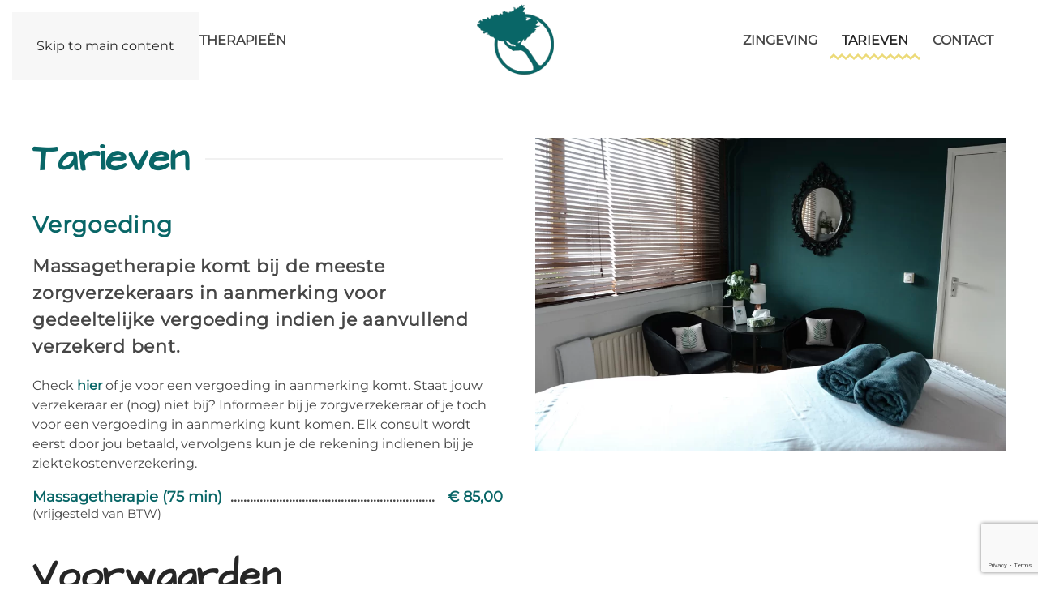

--- FILE ---
content_type: text/html; charset=utf-8
request_url: https://massageinverbinding.nl/tarieven
body_size: 29171
content:
<!DOCTYPE html>
<html lang="nl-nl" dir="ltr">
    <head>
        <meta name="viewport" content="width=device-width, initial-scale=1">
        <link rel="icon" href="/images/Logo/Massage-in-Verbinding-weblogo-sm.png" sizes="any">
                <link rel="apple-touch-icon" href="/images/Logo/Massage-in-Verbinding-icon.png">
        <meta charset="utf-8">
	<meta name="description" content="Massagetherapie komt bij veel zorgverzekeraars in aanmerking voor gedeeltelijke vergoeding mits je aanvullend verzekerd bent. Check hier jouw vergoeding.">
	<meta name="generator" content="Joomla! - Open Source Content Management">
	<title>Tarieven - Holistische massagepraktijk In Verbinding </title>
<link href="/media/vendor/joomla-custom-elements/css/joomla-alert.min.css?0.4.1" rel="stylesheet">
	<link href="/media/system/css/joomla-fontawesome.min.css?4.5.33" rel="preload" as="style" onload="this.onload=null;this.rel='stylesheet'">
	<link href="/templates/yootheme/css/theme.9.css?1765990466" rel="stylesheet">
	<link href="/media/plg_system_jcepro/site/css/content.min.css?86aa0286b6232c4a5b58f892ce080277" rel="stylesheet">
<script type="application/json" class="joomla-script-options new">{"joomla.jtext":{"ERROR":"Fout","MESSAGE":"Bericht","NOTICE":"Attentie","WARNING":"Waarschuwing","JCLOSE":"Sluiten","JOK":"Ok","JOPEN":"Open"},"system.paths":{"root":"","rootFull":"https:\/\/massageinverbinding.nl\/","base":"","baseFull":"https:\/\/massageinverbinding.nl\/"},"csrf.token":"fcd543a0a2f724d1cc9bcdd119ba8869","plg_system_schedulerunner":{"interval":300}}</script>
	<script src="/media/system/js/core.min.js?a3d8f8"></script>
	<script src="/media/system/js/messages.min.js?9a4811" type="module"></script>
	<script src="/media/plg_system_schedulerunner/js/run-schedule.min.js?229d3b" type="module"></script>
	<script src="/templates/yootheme/vendor/assets/uikit/dist/js/uikit.min.js?4.5.33"></script>
	<script src="/templates/yootheme/vendor/assets/uikit/dist/js/uikit-icons-craft.min.js?4.5.33"></script>
	<script src="/templates/yootheme/js/theme.js?4.5.33"></script>
	<script src="https://www.google.com/recaptcha/api.js?render=6LcS1WcqAAAAAGAkDbiaeABYkiU6Yf2w0qW6NHOf"></script>
	<script src="/media/com_widgetkit/js/maps.js" defer></script>
	<script type="application/ld+json">{"@context":"https://schema.org","@graph":[{"@type":"Organization","@id":"https://massageinverbinding.nl/#/schema/Organization/base","name":"Holistische massagepraktijk In Verbinding ","url":"https://massageinverbinding.nl/"},{"@type":"WebSite","@id":"https://massageinverbinding.nl/#/schema/WebSite/base","url":"https://massageinverbinding.nl/","name":"Holistische massagepraktijk In Verbinding ","publisher":{"@id":"https://massageinverbinding.nl/#/schema/Organization/base"}},{"@type":"WebPage","@id":"https://massageinverbinding.nl/#/schema/WebPage/base","url":"https://massageinverbinding.nl/tarieven","name":"Tarieven - Holistische massagepraktijk In Verbinding ","description":"Massagetherapie komt bij veel zorgverzekeraars in aanmerking voor gedeeltelijke vergoeding mits je aanvullend verzekerd bent. Check hier jouw vergoeding.","isPartOf":{"@id":"https://massageinverbinding.nl/#/schema/WebSite/base"},"about":{"@id":"https://massageinverbinding.nl/#/schema/Organization/base"},"inLanguage":"nl-NL"},{"@type":"Article","@id":"https://massageinverbinding.nl/#/schema/com_content/article/23","name":"Tarieven","headline":"Tarieven","inLanguage":"nl-NL","isPartOf":{"@id":"https://massageinverbinding.nl/#/schema/WebPage/base"}}]}</script>
	<script>window.yootheme ||= {}; var $theme = yootheme.theme = {"i18n":{"close":{"label":"Close"},"totop":{"label":"Back to top"},"marker":{"label":"Open"},"navbarToggleIcon":{"label":"Open Menu"},"paginationPrevious":{"label":"Previous page"},"paginationNext":{"label":"Volgende pagina"},"searchIcon":{"toggle":"Open Search","submit":"Submit Search"},"slider":{"next":"Next slide","previous":"Previous slide","slideX":"Slide %s","slideLabel":"%s of %s"},"slideshow":{"next":"Next slide","previous":"Previous slide","slideX":"Slide %s","slideLabel":"%s of %s"},"lightboxPanel":{"next":"Next slide","previous":"Previous slide","slideLabel":"%s of %s","close":"Close"}}};</script>
	<script>if (typeof window.grecaptcha !== 'undefined') { grecaptcha.ready(function() { grecaptcha.execute("6LcS1WcqAAAAAGAkDbiaeABYkiU6Yf2w0qW6NHOf", {action:'homepage'});}); }</script>

    </head>
    <body class="">

        <div class="uk-hidden-visually uk-notification uk-notification-top-left uk-width-auto">
            <div class="uk-notification-message">
                <a href="#tm-main" class="uk-link-reset">Skip to main content</a>
            </div>
        </div>

        
        
        <div class="tm-page">

                        


<header class="tm-header-mobile uk-hidden@m">


    
        <div class="uk-navbar-container">

            <div class="uk-container uk-container-expand">
                <nav class="uk-navbar" uk-navbar="{&quot;align&quot;:&quot;left&quot;,&quot;container&quot;:&quot;.tm-header-mobile&quot;,&quot;boundary&quot;:&quot;.tm-header-mobile .uk-navbar-container&quot;}">

                                        <div class="uk-navbar-left ">

                        
                                                    <a uk-toggle href="#tm-dialog-mobile" class="uk-navbar-toggle">

        
        <div uk-navbar-toggle-icon></div>

        
    </a>
                        
                        
                    </div>
                    
                                        <div class="uk-navbar-center">

                                                    <a href="https://massageinverbinding.nl/" aria-label="Terug naar home" class="uk-logo uk-navbar-item">
    <picture>
<source type="image/webp" srcset="/templates/yootheme/cache/70/Massage-in-Verbinding-weblogo-sm-7033e4e4.webp 90w" sizes="(min-width: 90px) 90px">
<img alt="Massage in Verbinding" loading="eager" src="/templates/yootheme/cache/f8/Massage-in-Verbinding-weblogo-sm-f8aebbd5.png" width="90" height="90">
</picture></a>
                        
                        
                    </div>
                    
                    
                </nav>
            </div>

        </div>

    



        <div id="tm-dialog-mobile" uk-offcanvas="container: true; overlay: true" mode="push">
        <div class="uk-offcanvas-bar uk-flex uk-flex-column">

                        <button class="uk-offcanvas-close uk-close-large" type="button" uk-close uk-toggle="cls: uk-close-large; mode: media; media: @s"></button>
            
                        <div class="uk-margin-auto-vertical uk-text-center">
                
<div class="uk-panel" id="module-menu-dialog-mobile">

    
    
<ul class="uk-nav uk-nav-default uk-nav-accordion uk-nav-center" uk-nav="targets: &gt; .js-accordion">
    
	<li class="item-118"><a href="/home-mobile">Home</a></li>
	<li class="item-193 js-accordion uk-parent"><a href>Over mij  <span uk-nav-parent-icon></span></a>
	<ul class="uk-nav-sub">

		<li class="item-194"><a href="/over-mij-2/introductie">Introductie</a></li>
		<li class="item-195"><a href="/over-mij-2/visie">Holistische blik</a></li>
		<li class="item-215"><a href="/over-mij-2/reviews">Reviews</a></li></ul></li>
	<li class="item-205 js-accordion uk-parent"><a href>Therapieën <span uk-nav-parent-icon></span></a>
	<ul class="uk-nav-sub">

		<li class="item-196"><a href="/therapieen-2/massagetherapie">- Massagetherapie</a></li>
		<li class="item-207"><a href="/therapieen-2/massagetherapie-bij-kanker">- Massagetherapie bij kanker</a></li>
		<li class="item-208"><a href="/therapieen-2/mindfulness">- Mindfulness</a></li></ul></li>
	<li class="item-206"><a href="/zingeving-mob">Zingeving</a></li>
	<li class="item-164 uk-active"><a href="/tarieven">Tarieven</a></li>
	<li class="item-126"><a href="/contact-mobile">Contact</a></li></ul>

</div>

            </div>
            
            
        </div>
    </div>
    
    
    

</header>




<header class="tm-header uk-visible@m">



        <div uk-sticky media="@m" show-on-up animation="uk-animation-slide-top" cls-active="uk-navbar-sticky" sel-target=".uk-navbar-container">
    
        <div class="uk-navbar-container">

            <div class="uk-container uk-container-large">
                <nav class="uk-navbar" uk-navbar="{&quot;align&quot;:&quot;left&quot;,&quot;container&quot;:&quot;.tm-header &gt; [uk-sticky]&quot;,&quot;boundary&quot;:&quot;.tm-header .uk-navbar-container&quot;}">

                                        <div class="uk-navbar-left ">

                        
                                                    
<ul class="uk-navbar-nav">
    
	<li class="item-101"><a href="/">Home</a></li>
	<li class="item-153 uk-parent"><a role="button">Over mij</a>
	<div class="uk-drop uk-navbar-dropdown" mode="hover" pos="bottom-left" stretch="x" boundary=".tm-header .uk-navbar"><div class="uk-drop-grid uk-child-width-1-3" uk-grid><div><ul class="uk-nav uk-navbar-dropdown-nav">

		<li class="item-186"><a href="/over-mij/introductie">Introductie</a></li></ul></div><div><ul class="uk-nav uk-navbar-dropdown-nav">

		<li class="item-187"><a href="/over-mij/holistische-blik">Holistische blik</a></li></ul></div><div><ul class="uk-nav uk-navbar-dropdown-nav">

		<li class="item-214"><a href="/over-mij/reviews">Reviews</a></li></ul></div></div></div></li>
	<li class="item-154 uk-parent"><a role="button">Therapieën</a>
	<div class="uk-drop uk-navbar-dropdown" mode="hover" pos="bottom-left" stretch="x" boundary=".tm-header .uk-navbar"><div class="uk-drop-grid uk-child-width-1-3" uk-grid><div><ul class="uk-nav uk-navbar-dropdown-nav">

		<li class="item-189"><a href="/therapieen/massagetherapie">Massagetherapie</a></li></ul></div><div><ul class="uk-nav uk-navbar-dropdown-nav">

		<li class="item-159"><a href="/therapieen/massagetherapie-bij-kanker">Massagetherapie bij kanker</a></li></ul></div><div><ul class="uk-nav uk-navbar-dropdown-nav">

		<li class="item-160"><a href="/therapieen/mindfulness">Mindfulness</a></li></ul></div></div></div></li></ul>

                        
                        
                    </div>
                    
                                        <div class="uk-navbar-center">

                                                    <a href="https://massageinverbinding.nl/" aria-label="Terug naar home" class="uk-logo uk-navbar-item">
    <picture>
<source type="image/webp" srcset="/templates/yootheme/cache/0a/Massage-in-Verbinding-weblogo-0a468c9f.webp 110w" sizes="(min-width: 110px) 110px">
<img alt="Massage in Verbinding" loading="eager" src="/templates/yootheme/cache/aa/Massage-in-Verbinding-weblogo-aa03193d.png" width="110" height="110">
</picture></a>
                        
                        
                    </div>
                    
                                        <div class="uk-navbar-right">

                        
                                                    
<ul class="uk-navbar-nav" id="module-91">
    
	<li class="item-355"><a href="/zingeving">Zingeving</a></li>
	<li class="item-155 uk-active"><a href="/tarieven">Tarieven</a></li>
	<li class="item-114"><a href="/contact">Contact</a></li></ul>

                        
                    </div>
                    
                </nav>
            </div>

        </div>

        </div>
    







</header>

            
            

            <main id="tm-main" >

                
                <div id="system-message-container" aria-live="polite"></div>

                <!-- Builder #page -->
<div class="uk-section-default uk-section">
    
        
        
        
            
                                <div class="uk-container uk-container-large">                
                    <div class="uk-grid tm-grid-expand uk-grid-margin" uk-grid>
<div class="uk-width-1-2@m">
    
        
            
            
            
                
                    
<h1 class="uk-heading-line uk-text-success">        <span>Tarieven</span>
    </h1>
<h1 class="uk-h3 uk-text-primary">        Vergoeding    </h1><div class="uk-panel uk-text-lead uk-margin">Massagetherapie komt bij de meeste zorgverzekeraars in aanmerking voor gedeeltelijke vergoeding indien je aanvullend verzekerd bent. </div><div class="uk-panel uk-margin"><p>Check <a href="https://www.zorgwijzer.nl/vergoeding/alternatieve-geneeswijzen" target="_blank" rel="noopener"><strong>hier</strong></a>&nbsp;of je voor een vergoeding in aanmerking komt. Staat jouw verzekeraar er (nog) niet bij? Informeer bij je zorgverzekeraar of je toch voor een vergoeding in aanmerking kunt komen. Elk consult wordt eerst door jou betaald, vervolgens kun je de rekening indienen bij je ziektekostenverzekering.</p></div>
<ul class="uk-list uk-list-large uk-margin-remove-bottom">        <li class="el-item">

    <div class="uk-child-width-auto uk-grid-small uk-flex-bottom" uk-grid>        <div class="uk-width-expand">
<h3 class="el-title uk-margin-remove uk-h5 uk-text-success" uk-leader>Massagetherapie (75 min)</h3></div>        <div>
            <div class="el-meta uk-h5 uk-margin-remove uk-text-success">€ 85,00</div>        </div>
    </div>
    
</li>
    </ul><div class="uk-panel uk-text-small uk-margin uk-margin-remove-top"><p>(vrijgesteld van BTW)</p></div>
                
            
        
    
</div>
<div class="uk-width-1-2@m">
    
        
            
            
            
                
                    
<div class="uk-margin">
        <picture>
<source type="image/webp" srcset="/templates/yootheme/cache/1d/Massage-in-verbinding-Barbara-Lagendijk-Tarieven-1dd1a66d.webp 768w, /templates/yootheme/cache/bf/Massage-in-verbinding-Barbara-Lagendijk-Tarieven-bfd8f719.webp 900w" sizes="(min-width: 900px) 900px">
<img src="/templates/yootheme/cache/13/Massage-in-verbinding-Barbara-Lagendijk-Tarieven-13e7c7b6.jpeg" width="900" height="600" class="el-image" alt="Tarieven" loading="lazy">
</picture>    
    
</div>
                
            
        
    
</div></div><div class="uk-grid tm-grid-expand uk-child-width-1-1 uk-grid-margin">
<div class="uk-width-1-1@m">
    
        
            
            
            
                
                    
<h1>        Voorwaarden    </h1><div class="uk-panel uk-margin"><p>In het contact met mijn cliënten gelden de bepalingen, beroepscode en <strong><a href="https://vbag.nl/consument/klachten-en-geschillen/" target="_blank" rel="noopener">klacht- en tuchtregeling </a></strong>van de VBAG en RBCZ.</p></div><div class="uk-panel uk-text-primary uk-margin"><p>Massagepraktijk In Verbinding werkt uitsluitend op afspraak. Afspraken die <strong>binnen 24 uur</strong> voor de behandeling worden afgezegd, worden in rekening gebracht.</p></div>
                
            
        
    
</div></div><div class="uk-grid tm-grid-expand uk-grid-margin" uk-grid>
<div class="uk-grid-item-match uk-width-1-3@m">
        <div class="uk-tile-primary uk-tile">    
        
            
            
            
                
                    
<ul class="uk-list uk-list-divider uk-list-large">
    
    
                <li class="el-item">            <div class="el-content uk-panel"><p>De <a href="https://vbag.nl/" target="_blank" rel="noopener">VBAG</a> is de beroepsvereniging waarbij ik ben aangesloten.</p></div>        </li>                <li class="el-item">            <div class="el-content uk-panel">Ik ben in het bezit van een VOG verklaring</div>        </li>                <li class="el-item">            <div class="el-content uk-panel"><p>In Verbinding is aangesloten bij de <a href="https://www.rbcz.nu" target="_blank" rel="noopener">koepelorganisatie RBCZ</a>.&nbsp;</p></div>        </li>        
    
    
</ul>
                
            
        
        </div>    
</div>
<div class="uk-grid-item-match uk-width-2-3@m">
        <div class="uk-tile-muted uk-tile">    
        
            
            
            
                
                    
<h1 class="uk-h3 uk-text-success">        Hieronder mijn aanvullende gegevens:    </h1>
<ul class="uk-list uk-list-divider">        <li class="el-item">

    <div class="uk-child-width-expand" uk-grid>        <div class="uk-width-medium uk-text-break">
            
            
<div class="el-title uk-margin-remove uk-text-bold uk-text-primary">Aangesloten bij</div>
            
        </div>        <div>

            
            
                        <div class="el-meta uk-text-meta">VBAG</div>            
        </div>
    </div>
</li>
        <li class="el-item">

    <div class="uk-child-width-expand" uk-grid>        <div class="uk-width-medium uk-text-break">
            
            
<div class="el-title uk-margin-remove uk-text-bold uk-text-primary">Licentienummer</div>
            
        </div>        <div>

            
            
                        <div class="el-meta uk-text-meta">21611008</div>            
        </div>
    </div>
</li>
        <li class="el-item">

    <div class="uk-child-width-expand" uk-grid>        <div class="uk-width-medium uk-text-break">
            
            
<div class="el-title uk-margin-remove uk-text-bold uk-text-primary">RBCZ nr</div>
            
        </div>        <div>

            
            <div class="el-content uk-panel uk-text-meta">

 </div>
                        <div class="el-meta uk-text-meta">207070R </div>            
        </div>
    </div>
</li>
        <li class="el-item">

    <div class="uk-child-width-expand" uk-grid>        <div class="uk-width-medium uk-text-break">
            
            
<div class="el-title uk-margin-remove uk-text-bold uk-text-primary">KvK nummer</div>
            
        </div>        <div>

            
            
                        <div class="el-meta uk-text-meta">54697395</div>            
        </div>
    </div>
</li>
        <li class="el-item">

    <div class="uk-child-width-expand" uk-grid>        <div class="uk-width-medium uk-text-break">
            
            
<div class="el-title uk-margin-remove uk-text-bold uk-text-primary">BTW-id</div>
            
        </div>        <div>

            
            <div class="el-content uk-panel uk-text-meta">NL001490326B08</div>
                                    
        </div>
    </div>
</li>
    </ul>
                
            
        
        </div>    
</div></div>
                                </div>                
            
        
    
</div>
<div class="uk-section-secondary uk-section uk-section-small">
    
        
        
        
            
                                <div class="uk-container uk-container-large">                
                    <div class="uk-grid tm-grid-expand uk-child-width-1-1 uk-grid-margin">
<div class="uk-width-1-1@m">
    
        
            
            
            
                
                    
<div class="uk-margin uk-text-center">
    
        <div class="uk-grid uk-child-width-1-2 uk-child-width-1-3@s uk-child-width-1-3@m uk-child-width-1-6@xl uk-grid-small" uk-grid>                <div>
<div class="el-item uk-inverse-light">
        <a class="uk-flex-1 uk-inline-clip uk-link-toggle" href="http://www.holosmassagetherapie.nl/" target="_blank">    
        
            
<picture>
<source type="image/webp" srcset="/templates/yootheme/cache/f8/Holistische-massagepraktijk-In-Verbinding-Holos-f80edae7.webp 200w" sizes="(min-width: 200px) 200px">
<img src="/templates/yootheme/cache/86/Holistische-massagepraktijk-In-Verbinding-Holos-86a3b4c7.jpeg" width="200" height="150" alt loading="lazy" class="el-image uk-transition-opaque">
</picture>

            
            
            
        
        </a>    
</div></div>                <div>
<div class="el-item uk-inverse-light">
        <a class="uk-flex-1 uk-inline-clip uk-link-toggle" href="http://www.vbag.nl/" target="_blank">    
        
            
<picture>
<source type="image/webp" srcset="/templates/yootheme/cache/cf/Holistische-massagepraktijk-In-Verbinding-VBAG-logo-cfe875b9.webp 200w" sizes="(min-width: 200px) 200px">
<img src="/templates/yootheme/cache/b7/Holistische-massagepraktijk-In-Verbinding-VBAG-logo-b76f9555.jpeg" width="200" height="150" alt loading="lazy" class="el-image uk-transition-opaque">
</picture>

            
            
            
        
        </a>    
</div></div>                <div>
<div class="el-item uk-inverse-light">
        <a class="uk-flex-1 uk-inline-clip uk-link-toggle" href="https://www.diamondapproach.org/" target="_blank">    
        
            
<picture>
<source type="image/webp" srcset="/templates/yootheme/cache/bf/Holistische-massagepraktijk-In-Verbinding-The-Diamond-Approach-bfc6b0f2.webp 200w" sizes="(min-width: 200px) 200px">
<img src="/templates/yootheme/cache/03/Holistische-massagepraktijk-In-Verbinding-The-Diamond-Approach-0343e733.jpeg" width="200" height="150" alt loading="lazy" class="el-image uk-transition-opaque">
</picture>

            
            
            
        
        </a>    
</div></div>                <div>
<div class="el-item uk-inverse-light">
        <a class="uk-flex-1 uk-inline-clip uk-link-toggle" href="http://www.rbcz.nu/" target="_blank">    
        
            
<picture>
<source type="image/webp" srcset="/templates/yootheme/cache/05/Holistische-massagepraktijk-In-Verbinding-RBCZ-logo-05b539f6.webp 200w" sizes="(min-width: 200px) 200px">
<img src="/templates/yootheme/cache/5e/Holistische-massagepraktijk-In-Verbinding-RBCZ-logo-5e537530.jpeg" width="200" height="150" alt loading="lazy" class="el-image uk-transition-opaque">
</picture>

            
            
            
        
        </a>    
</div></div>                <div>
<div class="el-item uk-inverse-light">
        <a class="uk-flex-1 uk-inline-clip uk-link-toggle" href="http://www.massagebijkanker.nl/" target="_blank">    
        
            
<picture>
<source type="image/webp" srcset="/templates/yootheme/cache/52/Holistische-massagepraktijk-In-Verbinding-IMB-528288ee.webp 200w" sizes="(min-width: 200px) 200px">
<img src="/templates/yootheme/cache/1f/Holistische-massagepraktijk-In-Verbinding-IMB-1fc9aff9.jpeg" width="200" height="150" alt loading="lazy" class="el-image uk-transition-opaque">
</picture>

            
            
            
        
        </a>    
</div></div>                <div>
<div class="el-item uk-inverse-light">
        <a class="uk-flex-1 uk-inline-clip uk-link-toggle" href="https://centrummindfulness.nl" target="_blank">    
        
            
<picture>
<source type="image/webp" srcset="/templates/yootheme/cache/16/Holistische-massagepraktijk-In-Verbinding-Mindfulness-16c05d3f.webp 200w" sizes="(min-width: 200px) 200px">
<img src="/templates/yootheme/cache/3d/Holistische-massagepraktijk-In-Verbinding-Mindfulness-3d20ebb2.jpeg" width="200" height="150" alt loading="lazy" class="el-image uk-transition-opaque">
</picture>

            
            
            
        
        </a>    
</div></div>                </div>
    
</div>
                
            
        
    
</div></div>
                                </div>                
            
        
    
</div>

                
            </main>

            

                        <footer>
                <!-- Builder #footer --><style class="uk-margin-remove-adjacent">#footer\#0, #footer\#0 a{text-decoration: none !important;}#footer\#1{font-style: normal;}#footer\#2{font-style: normal;}</style>
<div id="footer#1" class="uk-section-primary uk-section uk-section-xsmall">
    
        
        
        
            
                                <div class="uk-container uk-container-large">                
                    <div id="footer#0" class="uk-grid tm-grid-expand uk-grid-small uk-grid-margin-small" uk-grid>
<div class="uk-grid-item-match uk-flex-middle uk-width-1-2@s uk-width-1-5@m">
    
        
            
            
                        <div class="uk-panel uk-width-1-1">            
                
                    
<ul class="uk-list uk-text-center">
    
    
                <li class="el-item">            <div class="el-content uk-panel">Van Bleiswijkstraat 8</div>        </li>                <li class="el-item">            <div class="el-content uk-panel"><p>3332 JC&nbsp; Zwijndrecht</p></div>        </li>                <li class="el-item">            <div class="el-content uk-panel">Vrij parkeren in de straat </div>        </li>        
    
    
</ul>
                
                        </div>            
        
    
</div>
<div class="uk-grid-item-match uk-flex-middle uk-width-1-2@s uk-width-1-5@m">
    
        
            
            
                        <div class="uk-panel uk-width-1-1">            
                
                    
<div class="uk-margin uk-text-left">
    
    
        
        
<a class="el-content uk-width-1-1 uk-button uk-button-danger uk-flex-inline uk-flex-center uk-flex-middle" href="/contact">
        <span class="uk-margin-small-right" uk-icon="mail"></span>    
        Contact    
    
</a>


        
    
    
</div>

                
                        </div>            
        
    
</div>
<div class="uk-grid-item-match uk-flex-middle uk-width-1-3@s uk-width-1-5@m">
    
        
            
            
                        <div class="uk-panel uk-width-1-1">            
                
                    
<div class="uk-margin">
    
    
        
        
<a class="el-content uk-width-1-1 uk-button uk-button-danger uk-flex-inline uk-flex-center uk-flex-middle" href="#" uk-scroll>
        <span class="uk-margin-small-right" uk-icon="receiver"></span>    
        06 – 14314263    
    
</a>


        
    
    
</div>

                
                        </div>            
        
    
</div>
<div class="uk-grid-item-match uk-flex-middle uk-width-1-3@s uk-width-1-5@m">
    
        
            
            
                        <div class="uk-panel uk-width-1-1">            
                
                    
<div class="uk-margin">
    
    
        
        
<a class="el-content uk-width-1-1 uk-button uk-button-danger uk-flex-inline uk-flex-center uk-flex-middle" href="https://www.google.nl/maps/place/Van+Bleiswijkstraat+8,+3332+JC+Zwijndrecht/@51.8297398,4.6554153,17z/data=!3m1!4b1!4m5!3m4!1s0x47c42eb0a7a26617:0xec9b54587e84cd4a!8m2!3d51.8297398!4d4.657604">
        <span class="uk-margin-small-right" uk-icon="location"></span>    
        Routeplanner    
    
</a>


        
    
    
</div>

                
                        </div>            
        
    
</div>
<div class="uk-grid-item-match uk-flex-middle uk-width-1-3@s uk-width-1-5@m">
    
        
            
            
                        <div class="uk-panel uk-width-1-1">            
                
                    
                
                        </div>            
        
    
</div></div>
                                </div>                
            
        
    
</div>
<div id="footer#2" class="uk-section-default uk-section uk-section-xsmall">
    
        
        
        
            
                                <div class="uk-container uk-container-large">                
                    <div class="uk-grid tm-grid-expand uk-grid-margin" uk-grid>
<div class="uk-width-1-3@m">
    
        
            
            
            
                
                    <div class="uk-panel uk-text-small uk-margin uk-text-center"><p><a href="/home/privacyverklaring">Privacyverklaring</a> | <a href="/images/Documenten/Algemene_voorwaarden-praktijk_In_Verbinding.pdf" target="_blank" rel="noopener noreferrer">Algemene voorwaarden</a></p></div>
                
            
        
    
</div>
<div class="uk-width-1-3@m">
    
        
            
            
            
                
                    
<div class="uk-margin uk-text-center" uk-scrollspy="target: [uk-scrollspy-class];">    <ul class="uk-child-width-auto uk-grid-small uk-flex-inline uk-flex-middle" uk-grid>
            <li class="el-item">
<a class="el-link uk-icon-button" href="https://www.linkedin.com/in/barbaralagendijk/" target="_blank" rel="noreferrer"><span uk-icon="icon: linkedin;"></span></a></li>
    
    </ul></div>
                
            
        
    
</div>
<div class="uk-width-1-3@m">
    
        
            
            
            
                
                    
<div class="uk-margin uk-text-center">
        <a class="el-link" href="https://deschrijfvijver.nl/" target="_blank"><picture>
<source type="image/webp" srcset="/templates/yootheme/cache/a0/Logo%20De%20Schrijfvijver-a0b20ec2.webp 65w, /templates/yootheme/cache/82/Logo%20De%20Schrijfvijver-82abc435.webp 130w" sizes="(min-width: 65px) 65px">
<img src="/templates/yootheme/cache/52/Logo%20De%20Schrijfvijver-52a969e4.png" width="65" height="45" class="el-image" alt loading="lazy">
</picture></a>    
    
</div>
                
            
        
    
</div></div>
                                </div>                
            
        
    
</div>            </footer>
            
        </div>

        
        

    </body>
</html>


--- FILE ---
content_type: text/html; charset=utf-8
request_url: https://www.google.com/recaptcha/api2/anchor?ar=1&k=6LcS1WcqAAAAAGAkDbiaeABYkiU6Yf2w0qW6NHOf&co=aHR0cHM6Ly9tYXNzYWdlaW52ZXJiaW5kaW5nLm5sOjQ0Mw..&hl=en&v=PoyoqOPhxBO7pBk68S4YbpHZ&size=invisible&anchor-ms=20000&execute-ms=30000&cb=soqn3co7i5e2
body_size: 48717
content:
<!DOCTYPE HTML><html dir="ltr" lang="en"><head><meta http-equiv="Content-Type" content="text/html; charset=UTF-8">
<meta http-equiv="X-UA-Compatible" content="IE=edge">
<title>reCAPTCHA</title>
<style type="text/css">
/* cyrillic-ext */
@font-face {
  font-family: 'Roboto';
  font-style: normal;
  font-weight: 400;
  font-stretch: 100%;
  src: url(//fonts.gstatic.com/s/roboto/v48/KFO7CnqEu92Fr1ME7kSn66aGLdTylUAMa3GUBHMdazTgWw.woff2) format('woff2');
  unicode-range: U+0460-052F, U+1C80-1C8A, U+20B4, U+2DE0-2DFF, U+A640-A69F, U+FE2E-FE2F;
}
/* cyrillic */
@font-face {
  font-family: 'Roboto';
  font-style: normal;
  font-weight: 400;
  font-stretch: 100%;
  src: url(//fonts.gstatic.com/s/roboto/v48/KFO7CnqEu92Fr1ME7kSn66aGLdTylUAMa3iUBHMdazTgWw.woff2) format('woff2');
  unicode-range: U+0301, U+0400-045F, U+0490-0491, U+04B0-04B1, U+2116;
}
/* greek-ext */
@font-face {
  font-family: 'Roboto';
  font-style: normal;
  font-weight: 400;
  font-stretch: 100%;
  src: url(//fonts.gstatic.com/s/roboto/v48/KFO7CnqEu92Fr1ME7kSn66aGLdTylUAMa3CUBHMdazTgWw.woff2) format('woff2');
  unicode-range: U+1F00-1FFF;
}
/* greek */
@font-face {
  font-family: 'Roboto';
  font-style: normal;
  font-weight: 400;
  font-stretch: 100%;
  src: url(//fonts.gstatic.com/s/roboto/v48/KFO7CnqEu92Fr1ME7kSn66aGLdTylUAMa3-UBHMdazTgWw.woff2) format('woff2');
  unicode-range: U+0370-0377, U+037A-037F, U+0384-038A, U+038C, U+038E-03A1, U+03A3-03FF;
}
/* math */
@font-face {
  font-family: 'Roboto';
  font-style: normal;
  font-weight: 400;
  font-stretch: 100%;
  src: url(//fonts.gstatic.com/s/roboto/v48/KFO7CnqEu92Fr1ME7kSn66aGLdTylUAMawCUBHMdazTgWw.woff2) format('woff2');
  unicode-range: U+0302-0303, U+0305, U+0307-0308, U+0310, U+0312, U+0315, U+031A, U+0326-0327, U+032C, U+032F-0330, U+0332-0333, U+0338, U+033A, U+0346, U+034D, U+0391-03A1, U+03A3-03A9, U+03B1-03C9, U+03D1, U+03D5-03D6, U+03F0-03F1, U+03F4-03F5, U+2016-2017, U+2034-2038, U+203C, U+2040, U+2043, U+2047, U+2050, U+2057, U+205F, U+2070-2071, U+2074-208E, U+2090-209C, U+20D0-20DC, U+20E1, U+20E5-20EF, U+2100-2112, U+2114-2115, U+2117-2121, U+2123-214F, U+2190, U+2192, U+2194-21AE, U+21B0-21E5, U+21F1-21F2, U+21F4-2211, U+2213-2214, U+2216-22FF, U+2308-230B, U+2310, U+2319, U+231C-2321, U+2336-237A, U+237C, U+2395, U+239B-23B7, U+23D0, U+23DC-23E1, U+2474-2475, U+25AF, U+25B3, U+25B7, U+25BD, U+25C1, U+25CA, U+25CC, U+25FB, U+266D-266F, U+27C0-27FF, U+2900-2AFF, U+2B0E-2B11, U+2B30-2B4C, U+2BFE, U+3030, U+FF5B, U+FF5D, U+1D400-1D7FF, U+1EE00-1EEFF;
}
/* symbols */
@font-face {
  font-family: 'Roboto';
  font-style: normal;
  font-weight: 400;
  font-stretch: 100%;
  src: url(//fonts.gstatic.com/s/roboto/v48/KFO7CnqEu92Fr1ME7kSn66aGLdTylUAMaxKUBHMdazTgWw.woff2) format('woff2');
  unicode-range: U+0001-000C, U+000E-001F, U+007F-009F, U+20DD-20E0, U+20E2-20E4, U+2150-218F, U+2190, U+2192, U+2194-2199, U+21AF, U+21E6-21F0, U+21F3, U+2218-2219, U+2299, U+22C4-22C6, U+2300-243F, U+2440-244A, U+2460-24FF, U+25A0-27BF, U+2800-28FF, U+2921-2922, U+2981, U+29BF, U+29EB, U+2B00-2BFF, U+4DC0-4DFF, U+FFF9-FFFB, U+10140-1018E, U+10190-1019C, U+101A0, U+101D0-101FD, U+102E0-102FB, U+10E60-10E7E, U+1D2C0-1D2D3, U+1D2E0-1D37F, U+1F000-1F0FF, U+1F100-1F1AD, U+1F1E6-1F1FF, U+1F30D-1F30F, U+1F315, U+1F31C, U+1F31E, U+1F320-1F32C, U+1F336, U+1F378, U+1F37D, U+1F382, U+1F393-1F39F, U+1F3A7-1F3A8, U+1F3AC-1F3AF, U+1F3C2, U+1F3C4-1F3C6, U+1F3CA-1F3CE, U+1F3D4-1F3E0, U+1F3ED, U+1F3F1-1F3F3, U+1F3F5-1F3F7, U+1F408, U+1F415, U+1F41F, U+1F426, U+1F43F, U+1F441-1F442, U+1F444, U+1F446-1F449, U+1F44C-1F44E, U+1F453, U+1F46A, U+1F47D, U+1F4A3, U+1F4B0, U+1F4B3, U+1F4B9, U+1F4BB, U+1F4BF, U+1F4C8-1F4CB, U+1F4D6, U+1F4DA, U+1F4DF, U+1F4E3-1F4E6, U+1F4EA-1F4ED, U+1F4F7, U+1F4F9-1F4FB, U+1F4FD-1F4FE, U+1F503, U+1F507-1F50B, U+1F50D, U+1F512-1F513, U+1F53E-1F54A, U+1F54F-1F5FA, U+1F610, U+1F650-1F67F, U+1F687, U+1F68D, U+1F691, U+1F694, U+1F698, U+1F6AD, U+1F6B2, U+1F6B9-1F6BA, U+1F6BC, U+1F6C6-1F6CF, U+1F6D3-1F6D7, U+1F6E0-1F6EA, U+1F6F0-1F6F3, U+1F6F7-1F6FC, U+1F700-1F7FF, U+1F800-1F80B, U+1F810-1F847, U+1F850-1F859, U+1F860-1F887, U+1F890-1F8AD, U+1F8B0-1F8BB, U+1F8C0-1F8C1, U+1F900-1F90B, U+1F93B, U+1F946, U+1F984, U+1F996, U+1F9E9, U+1FA00-1FA6F, U+1FA70-1FA7C, U+1FA80-1FA89, U+1FA8F-1FAC6, U+1FACE-1FADC, U+1FADF-1FAE9, U+1FAF0-1FAF8, U+1FB00-1FBFF;
}
/* vietnamese */
@font-face {
  font-family: 'Roboto';
  font-style: normal;
  font-weight: 400;
  font-stretch: 100%;
  src: url(//fonts.gstatic.com/s/roboto/v48/KFO7CnqEu92Fr1ME7kSn66aGLdTylUAMa3OUBHMdazTgWw.woff2) format('woff2');
  unicode-range: U+0102-0103, U+0110-0111, U+0128-0129, U+0168-0169, U+01A0-01A1, U+01AF-01B0, U+0300-0301, U+0303-0304, U+0308-0309, U+0323, U+0329, U+1EA0-1EF9, U+20AB;
}
/* latin-ext */
@font-face {
  font-family: 'Roboto';
  font-style: normal;
  font-weight: 400;
  font-stretch: 100%;
  src: url(//fonts.gstatic.com/s/roboto/v48/KFO7CnqEu92Fr1ME7kSn66aGLdTylUAMa3KUBHMdazTgWw.woff2) format('woff2');
  unicode-range: U+0100-02BA, U+02BD-02C5, U+02C7-02CC, U+02CE-02D7, U+02DD-02FF, U+0304, U+0308, U+0329, U+1D00-1DBF, U+1E00-1E9F, U+1EF2-1EFF, U+2020, U+20A0-20AB, U+20AD-20C0, U+2113, U+2C60-2C7F, U+A720-A7FF;
}
/* latin */
@font-face {
  font-family: 'Roboto';
  font-style: normal;
  font-weight: 400;
  font-stretch: 100%;
  src: url(//fonts.gstatic.com/s/roboto/v48/KFO7CnqEu92Fr1ME7kSn66aGLdTylUAMa3yUBHMdazQ.woff2) format('woff2');
  unicode-range: U+0000-00FF, U+0131, U+0152-0153, U+02BB-02BC, U+02C6, U+02DA, U+02DC, U+0304, U+0308, U+0329, U+2000-206F, U+20AC, U+2122, U+2191, U+2193, U+2212, U+2215, U+FEFF, U+FFFD;
}
/* cyrillic-ext */
@font-face {
  font-family: 'Roboto';
  font-style: normal;
  font-weight: 500;
  font-stretch: 100%;
  src: url(//fonts.gstatic.com/s/roboto/v48/KFO7CnqEu92Fr1ME7kSn66aGLdTylUAMa3GUBHMdazTgWw.woff2) format('woff2');
  unicode-range: U+0460-052F, U+1C80-1C8A, U+20B4, U+2DE0-2DFF, U+A640-A69F, U+FE2E-FE2F;
}
/* cyrillic */
@font-face {
  font-family: 'Roboto';
  font-style: normal;
  font-weight: 500;
  font-stretch: 100%;
  src: url(//fonts.gstatic.com/s/roboto/v48/KFO7CnqEu92Fr1ME7kSn66aGLdTylUAMa3iUBHMdazTgWw.woff2) format('woff2');
  unicode-range: U+0301, U+0400-045F, U+0490-0491, U+04B0-04B1, U+2116;
}
/* greek-ext */
@font-face {
  font-family: 'Roboto';
  font-style: normal;
  font-weight: 500;
  font-stretch: 100%;
  src: url(//fonts.gstatic.com/s/roboto/v48/KFO7CnqEu92Fr1ME7kSn66aGLdTylUAMa3CUBHMdazTgWw.woff2) format('woff2');
  unicode-range: U+1F00-1FFF;
}
/* greek */
@font-face {
  font-family: 'Roboto';
  font-style: normal;
  font-weight: 500;
  font-stretch: 100%;
  src: url(//fonts.gstatic.com/s/roboto/v48/KFO7CnqEu92Fr1ME7kSn66aGLdTylUAMa3-UBHMdazTgWw.woff2) format('woff2');
  unicode-range: U+0370-0377, U+037A-037F, U+0384-038A, U+038C, U+038E-03A1, U+03A3-03FF;
}
/* math */
@font-face {
  font-family: 'Roboto';
  font-style: normal;
  font-weight: 500;
  font-stretch: 100%;
  src: url(//fonts.gstatic.com/s/roboto/v48/KFO7CnqEu92Fr1ME7kSn66aGLdTylUAMawCUBHMdazTgWw.woff2) format('woff2');
  unicode-range: U+0302-0303, U+0305, U+0307-0308, U+0310, U+0312, U+0315, U+031A, U+0326-0327, U+032C, U+032F-0330, U+0332-0333, U+0338, U+033A, U+0346, U+034D, U+0391-03A1, U+03A3-03A9, U+03B1-03C9, U+03D1, U+03D5-03D6, U+03F0-03F1, U+03F4-03F5, U+2016-2017, U+2034-2038, U+203C, U+2040, U+2043, U+2047, U+2050, U+2057, U+205F, U+2070-2071, U+2074-208E, U+2090-209C, U+20D0-20DC, U+20E1, U+20E5-20EF, U+2100-2112, U+2114-2115, U+2117-2121, U+2123-214F, U+2190, U+2192, U+2194-21AE, U+21B0-21E5, U+21F1-21F2, U+21F4-2211, U+2213-2214, U+2216-22FF, U+2308-230B, U+2310, U+2319, U+231C-2321, U+2336-237A, U+237C, U+2395, U+239B-23B7, U+23D0, U+23DC-23E1, U+2474-2475, U+25AF, U+25B3, U+25B7, U+25BD, U+25C1, U+25CA, U+25CC, U+25FB, U+266D-266F, U+27C0-27FF, U+2900-2AFF, U+2B0E-2B11, U+2B30-2B4C, U+2BFE, U+3030, U+FF5B, U+FF5D, U+1D400-1D7FF, U+1EE00-1EEFF;
}
/* symbols */
@font-face {
  font-family: 'Roboto';
  font-style: normal;
  font-weight: 500;
  font-stretch: 100%;
  src: url(//fonts.gstatic.com/s/roboto/v48/KFO7CnqEu92Fr1ME7kSn66aGLdTylUAMaxKUBHMdazTgWw.woff2) format('woff2');
  unicode-range: U+0001-000C, U+000E-001F, U+007F-009F, U+20DD-20E0, U+20E2-20E4, U+2150-218F, U+2190, U+2192, U+2194-2199, U+21AF, U+21E6-21F0, U+21F3, U+2218-2219, U+2299, U+22C4-22C6, U+2300-243F, U+2440-244A, U+2460-24FF, U+25A0-27BF, U+2800-28FF, U+2921-2922, U+2981, U+29BF, U+29EB, U+2B00-2BFF, U+4DC0-4DFF, U+FFF9-FFFB, U+10140-1018E, U+10190-1019C, U+101A0, U+101D0-101FD, U+102E0-102FB, U+10E60-10E7E, U+1D2C0-1D2D3, U+1D2E0-1D37F, U+1F000-1F0FF, U+1F100-1F1AD, U+1F1E6-1F1FF, U+1F30D-1F30F, U+1F315, U+1F31C, U+1F31E, U+1F320-1F32C, U+1F336, U+1F378, U+1F37D, U+1F382, U+1F393-1F39F, U+1F3A7-1F3A8, U+1F3AC-1F3AF, U+1F3C2, U+1F3C4-1F3C6, U+1F3CA-1F3CE, U+1F3D4-1F3E0, U+1F3ED, U+1F3F1-1F3F3, U+1F3F5-1F3F7, U+1F408, U+1F415, U+1F41F, U+1F426, U+1F43F, U+1F441-1F442, U+1F444, U+1F446-1F449, U+1F44C-1F44E, U+1F453, U+1F46A, U+1F47D, U+1F4A3, U+1F4B0, U+1F4B3, U+1F4B9, U+1F4BB, U+1F4BF, U+1F4C8-1F4CB, U+1F4D6, U+1F4DA, U+1F4DF, U+1F4E3-1F4E6, U+1F4EA-1F4ED, U+1F4F7, U+1F4F9-1F4FB, U+1F4FD-1F4FE, U+1F503, U+1F507-1F50B, U+1F50D, U+1F512-1F513, U+1F53E-1F54A, U+1F54F-1F5FA, U+1F610, U+1F650-1F67F, U+1F687, U+1F68D, U+1F691, U+1F694, U+1F698, U+1F6AD, U+1F6B2, U+1F6B9-1F6BA, U+1F6BC, U+1F6C6-1F6CF, U+1F6D3-1F6D7, U+1F6E0-1F6EA, U+1F6F0-1F6F3, U+1F6F7-1F6FC, U+1F700-1F7FF, U+1F800-1F80B, U+1F810-1F847, U+1F850-1F859, U+1F860-1F887, U+1F890-1F8AD, U+1F8B0-1F8BB, U+1F8C0-1F8C1, U+1F900-1F90B, U+1F93B, U+1F946, U+1F984, U+1F996, U+1F9E9, U+1FA00-1FA6F, U+1FA70-1FA7C, U+1FA80-1FA89, U+1FA8F-1FAC6, U+1FACE-1FADC, U+1FADF-1FAE9, U+1FAF0-1FAF8, U+1FB00-1FBFF;
}
/* vietnamese */
@font-face {
  font-family: 'Roboto';
  font-style: normal;
  font-weight: 500;
  font-stretch: 100%;
  src: url(//fonts.gstatic.com/s/roboto/v48/KFO7CnqEu92Fr1ME7kSn66aGLdTylUAMa3OUBHMdazTgWw.woff2) format('woff2');
  unicode-range: U+0102-0103, U+0110-0111, U+0128-0129, U+0168-0169, U+01A0-01A1, U+01AF-01B0, U+0300-0301, U+0303-0304, U+0308-0309, U+0323, U+0329, U+1EA0-1EF9, U+20AB;
}
/* latin-ext */
@font-face {
  font-family: 'Roboto';
  font-style: normal;
  font-weight: 500;
  font-stretch: 100%;
  src: url(//fonts.gstatic.com/s/roboto/v48/KFO7CnqEu92Fr1ME7kSn66aGLdTylUAMa3KUBHMdazTgWw.woff2) format('woff2');
  unicode-range: U+0100-02BA, U+02BD-02C5, U+02C7-02CC, U+02CE-02D7, U+02DD-02FF, U+0304, U+0308, U+0329, U+1D00-1DBF, U+1E00-1E9F, U+1EF2-1EFF, U+2020, U+20A0-20AB, U+20AD-20C0, U+2113, U+2C60-2C7F, U+A720-A7FF;
}
/* latin */
@font-face {
  font-family: 'Roboto';
  font-style: normal;
  font-weight: 500;
  font-stretch: 100%;
  src: url(//fonts.gstatic.com/s/roboto/v48/KFO7CnqEu92Fr1ME7kSn66aGLdTylUAMa3yUBHMdazQ.woff2) format('woff2');
  unicode-range: U+0000-00FF, U+0131, U+0152-0153, U+02BB-02BC, U+02C6, U+02DA, U+02DC, U+0304, U+0308, U+0329, U+2000-206F, U+20AC, U+2122, U+2191, U+2193, U+2212, U+2215, U+FEFF, U+FFFD;
}
/* cyrillic-ext */
@font-face {
  font-family: 'Roboto';
  font-style: normal;
  font-weight: 900;
  font-stretch: 100%;
  src: url(//fonts.gstatic.com/s/roboto/v48/KFO7CnqEu92Fr1ME7kSn66aGLdTylUAMa3GUBHMdazTgWw.woff2) format('woff2');
  unicode-range: U+0460-052F, U+1C80-1C8A, U+20B4, U+2DE0-2DFF, U+A640-A69F, U+FE2E-FE2F;
}
/* cyrillic */
@font-face {
  font-family: 'Roboto';
  font-style: normal;
  font-weight: 900;
  font-stretch: 100%;
  src: url(//fonts.gstatic.com/s/roboto/v48/KFO7CnqEu92Fr1ME7kSn66aGLdTylUAMa3iUBHMdazTgWw.woff2) format('woff2');
  unicode-range: U+0301, U+0400-045F, U+0490-0491, U+04B0-04B1, U+2116;
}
/* greek-ext */
@font-face {
  font-family: 'Roboto';
  font-style: normal;
  font-weight: 900;
  font-stretch: 100%;
  src: url(//fonts.gstatic.com/s/roboto/v48/KFO7CnqEu92Fr1ME7kSn66aGLdTylUAMa3CUBHMdazTgWw.woff2) format('woff2');
  unicode-range: U+1F00-1FFF;
}
/* greek */
@font-face {
  font-family: 'Roboto';
  font-style: normal;
  font-weight: 900;
  font-stretch: 100%;
  src: url(//fonts.gstatic.com/s/roboto/v48/KFO7CnqEu92Fr1ME7kSn66aGLdTylUAMa3-UBHMdazTgWw.woff2) format('woff2');
  unicode-range: U+0370-0377, U+037A-037F, U+0384-038A, U+038C, U+038E-03A1, U+03A3-03FF;
}
/* math */
@font-face {
  font-family: 'Roboto';
  font-style: normal;
  font-weight: 900;
  font-stretch: 100%;
  src: url(//fonts.gstatic.com/s/roboto/v48/KFO7CnqEu92Fr1ME7kSn66aGLdTylUAMawCUBHMdazTgWw.woff2) format('woff2');
  unicode-range: U+0302-0303, U+0305, U+0307-0308, U+0310, U+0312, U+0315, U+031A, U+0326-0327, U+032C, U+032F-0330, U+0332-0333, U+0338, U+033A, U+0346, U+034D, U+0391-03A1, U+03A3-03A9, U+03B1-03C9, U+03D1, U+03D5-03D6, U+03F0-03F1, U+03F4-03F5, U+2016-2017, U+2034-2038, U+203C, U+2040, U+2043, U+2047, U+2050, U+2057, U+205F, U+2070-2071, U+2074-208E, U+2090-209C, U+20D0-20DC, U+20E1, U+20E5-20EF, U+2100-2112, U+2114-2115, U+2117-2121, U+2123-214F, U+2190, U+2192, U+2194-21AE, U+21B0-21E5, U+21F1-21F2, U+21F4-2211, U+2213-2214, U+2216-22FF, U+2308-230B, U+2310, U+2319, U+231C-2321, U+2336-237A, U+237C, U+2395, U+239B-23B7, U+23D0, U+23DC-23E1, U+2474-2475, U+25AF, U+25B3, U+25B7, U+25BD, U+25C1, U+25CA, U+25CC, U+25FB, U+266D-266F, U+27C0-27FF, U+2900-2AFF, U+2B0E-2B11, U+2B30-2B4C, U+2BFE, U+3030, U+FF5B, U+FF5D, U+1D400-1D7FF, U+1EE00-1EEFF;
}
/* symbols */
@font-face {
  font-family: 'Roboto';
  font-style: normal;
  font-weight: 900;
  font-stretch: 100%;
  src: url(//fonts.gstatic.com/s/roboto/v48/KFO7CnqEu92Fr1ME7kSn66aGLdTylUAMaxKUBHMdazTgWw.woff2) format('woff2');
  unicode-range: U+0001-000C, U+000E-001F, U+007F-009F, U+20DD-20E0, U+20E2-20E4, U+2150-218F, U+2190, U+2192, U+2194-2199, U+21AF, U+21E6-21F0, U+21F3, U+2218-2219, U+2299, U+22C4-22C6, U+2300-243F, U+2440-244A, U+2460-24FF, U+25A0-27BF, U+2800-28FF, U+2921-2922, U+2981, U+29BF, U+29EB, U+2B00-2BFF, U+4DC0-4DFF, U+FFF9-FFFB, U+10140-1018E, U+10190-1019C, U+101A0, U+101D0-101FD, U+102E0-102FB, U+10E60-10E7E, U+1D2C0-1D2D3, U+1D2E0-1D37F, U+1F000-1F0FF, U+1F100-1F1AD, U+1F1E6-1F1FF, U+1F30D-1F30F, U+1F315, U+1F31C, U+1F31E, U+1F320-1F32C, U+1F336, U+1F378, U+1F37D, U+1F382, U+1F393-1F39F, U+1F3A7-1F3A8, U+1F3AC-1F3AF, U+1F3C2, U+1F3C4-1F3C6, U+1F3CA-1F3CE, U+1F3D4-1F3E0, U+1F3ED, U+1F3F1-1F3F3, U+1F3F5-1F3F7, U+1F408, U+1F415, U+1F41F, U+1F426, U+1F43F, U+1F441-1F442, U+1F444, U+1F446-1F449, U+1F44C-1F44E, U+1F453, U+1F46A, U+1F47D, U+1F4A3, U+1F4B0, U+1F4B3, U+1F4B9, U+1F4BB, U+1F4BF, U+1F4C8-1F4CB, U+1F4D6, U+1F4DA, U+1F4DF, U+1F4E3-1F4E6, U+1F4EA-1F4ED, U+1F4F7, U+1F4F9-1F4FB, U+1F4FD-1F4FE, U+1F503, U+1F507-1F50B, U+1F50D, U+1F512-1F513, U+1F53E-1F54A, U+1F54F-1F5FA, U+1F610, U+1F650-1F67F, U+1F687, U+1F68D, U+1F691, U+1F694, U+1F698, U+1F6AD, U+1F6B2, U+1F6B9-1F6BA, U+1F6BC, U+1F6C6-1F6CF, U+1F6D3-1F6D7, U+1F6E0-1F6EA, U+1F6F0-1F6F3, U+1F6F7-1F6FC, U+1F700-1F7FF, U+1F800-1F80B, U+1F810-1F847, U+1F850-1F859, U+1F860-1F887, U+1F890-1F8AD, U+1F8B0-1F8BB, U+1F8C0-1F8C1, U+1F900-1F90B, U+1F93B, U+1F946, U+1F984, U+1F996, U+1F9E9, U+1FA00-1FA6F, U+1FA70-1FA7C, U+1FA80-1FA89, U+1FA8F-1FAC6, U+1FACE-1FADC, U+1FADF-1FAE9, U+1FAF0-1FAF8, U+1FB00-1FBFF;
}
/* vietnamese */
@font-face {
  font-family: 'Roboto';
  font-style: normal;
  font-weight: 900;
  font-stretch: 100%;
  src: url(//fonts.gstatic.com/s/roboto/v48/KFO7CnqEu92Fr1ME7kSn66aGLdTylUAMa3OUBHMdazTgWw.woff2) format('woff2');
  unicode-range: U+0102-0103, U+0110-0111, U+0128-0129, U+0168-0169, U+01A0-01A1, U+01AF-01B0, U+0300-0301, U+0303-0304, U+0308-0309, U+0323, U+0329, U+1EA0-1EF9, U+20AB;
}
/* latin-ext */
@font-face {
  font-family: 'Roboto';
  font-style: normal;
  font-weight: 900;
  font-stretch: 100%;
  src: url(//fonts.gstatic.com/s/roboto/v48/KFO7CnqEu92Fr1ME7kSn66aGLdTylUAMa3KUBHMdazTgWw.woff2) format('woff2');
  unicode-range: U+0100-02BA, U+02BD-02C5, U+02C7-02CC, U+02CE-02D7, U+02DD-02FF, U+0304, U+0308, U+0329, U+1D00-1DBF, U+1E00-1E9F, U+1EF2-1EFF, U+2020, U+20A0-20AB, U+20AD-20C0, U+2113, U+2C60-2C7F, U+A720-A7FF;
}
/* latin */
@font-face {
  font-family: 'Roboto';
  font-style: normal;
  font-weight: 900;
  font-stretch: 100%;
  src: url(//fonts.gstatic.com/s/roboto/v48/KFO7CnqEu92Fr1ME7kSn66aGLdTylUAMa3yUBHMdazQ.woff2) format('woff2');
  unicode-range: U+0000-00FF, U+0131, U+0152-0153, U+02BB-02BC, U+02C6, U+02DA, U+02DC, U+0304, U+0308, U+0329, U+2000-206F, U+20AC, U+2122, U+2191, U+2193, U+2212, U+2215, U+FEFF, U+FFFD;
}

</style>
<link rel="stylesheet" type="text/css" href="https://www.gstatic.com/recaptcha/releases/PoyoqOPhxBO7pBk68S4YbpHZ/styles__ltr.css">
<script nonce="hXY8ZYYUR3IrcPkezRAX1A" type="text/javascript">window['__recaptcha_api'] = 'https://www.google.com/recaptcha/api2/';</script>
<script type="text/javascript" src="https://www.gstatic.com/recaptcha/releases/PoyoqOPhxBO7pBk68S4YbpHZ/recaptcha__en.js" nonce="hXY8ZYYUR3IrcPkezRAX1A">
      
    </script></head>
<body><div id="rc-anchor-alert" class="rc-anchor-alert"></div>
<input type="hidden" id="recaptcha-token" value="[base64]">
<script type="text/javascript" nonce="hXY8ZYYUR3IrcPkezRAX1A">
      recaptcha.anchor.Main.init("[\x22ainput\x22,[\x22bgdata\x22,\x22\x22,\[base64]/[base64]/[base64]/[base64]/[base64]/UltsKytdPUU6KEU8MjA0OD9SW2wrK109RT4+NnwxOTI6KChFJjY0NTEyKT09NTUyOTYmJk0rMTxjLmxlbmd0aCYmKGMuY2hhckNvZGVBdChNKzEpJjY0NTEyKT09NTYzMjA/[base64]/[base64]/[base64]/[base64]/[base64]/[base64]/[base64]\x22,\[base64]\\u003d\x22,\x22wpbDnsK7wpXDksKAwrXCl0FYNxzCisOYfcKmGVl3woJEwr/ChMKZw77DmSzCksKXwpPDhwt/AVMBJULCoUPDpMOYw51swq01E8KdwrjCo8OAw4sSw7tBw44/woZkwqxFG8OgCMKaDcOOXcKmw7MrHMOsesOLwq3DgyzCjMOZKnDCscOgw5JNwptuV1lMXRDDlntDwr7Cp8OSdVAVwpfCkCHDoDwdVsKLQ09GWCUQPcKqZUdeFMOFIMOhSlzDj8OpeWHDmMKUwq5NdWvCrcK8wrjDpk/Dt23Dt2ZOw7fCn8K6MsOKaMKYYU3Dk8OrfsOHwp3CtgrCqTpEwqLCvsKww4XChWPDuj3DhsOQK8K2BUJgHcKPw4XDocK0woU5w7rDi8OidsO9w7BwwownWz/DhcKOw6whXyB9woJSPTLCqy7ClAfChBlxw5ANXsKJwrPDohp7wqF0OXHDlTrCl8KGDVFzw7MnVMKhwoseRMKRw70SB13CnVrDvBBBwp3DqMKow4oIw4d9Iy/DrMOTw7zDiRM4wrvCuj/DkcOLGmdSw75lMsOAw5BJFMOCY8KrRsKvwofCucK5wr03BMKQw7sHMwXCmwQ3JHvDsC1Va8KmJMOyNhYfw4hXwrDDvsOBS8OUw7jDjcOEfMOvb8O8U8KrwqnDmGLDiAYNZAE8wpvChcKLNcKvw5/Cr8K3Nm8lVVNuEMOYQ1rDssOuJEDCp3QnYsKswqjDqMOjw4pRdcKFDcKCwoUpw5gjaw/[base64]/Du8KRwqRdJFbDg35Dw51Uw4LDgHEBw6IzQVVOYEPClyA1FcKTJMKPw7hqQ8OYw6/CgMOIwowpIwbCmMKSw4rDncKTY8K4CzZaLmMcwroZw7cMw6ViwrzCkjXCvMKfw7gGwqZ0DsOTKw3CjTdMwrrCuMOswo3CgQnCjUUQTsKnYMKMAsOjd8KRJ1/Cngc5Ays+SnbDjhtSwozCjsOkS8KDw6oAXMOGNsKpMMKnTlhmeyRPBAXDsHI9woRpw6vDvmFqf8KIw4fDpcOBK8Kmw4xBCXUXOcOFwrvChBrDnDDClMOmVmdRwqo2woh3ecKNZC7ChsO0w6DCgSXCgkRkw4fDq33DlSrCkDFRwr/DksOmwrkIw4sbecKGEl7Cq8KOEcOvwo3Dpxoewp/DrsKvHykSacOvJGguYcKaTkPDosK+w6TDmmRIGDogwp3Cq8Ovw7JCwovDnVrCiyBJw6PCoDdlwp4kShcPaGnCo8K/w63Cn8OowqAiQxfCtwl7wrtNU8KuQ8K1wq7CoDwRLTTCsFjDmFw7w4IDw4XDmCtEQmcOF8OUw79Mw6JTwoAzwqPDnhDCrS/CtsOKwp/DijkJU8K5wq3DvCwlQ8OLw6PDk8OTw7DDh3vCkGVhfMO7IMK4PcKlw7fDs8KRDRtRwpLCo8OJQEoVasKBOCPCiGcIwoUDAkpWXcOhRGjDoXrCtcOJJsOVRTjCiUAQbsK1RcKJw6TChm5dScOkwqTCh8KPw5XDtT1/w5JwK8Omw5QpLk/CoSVQL1pzw7Y6wqIjS8O/[base64]/Di8OdUcKVbMOsw5EsZsOVY8KNRlTDggNeKMOQwr/Cji1Sw6nCpcOWasKUccKfOVd8w4tUw4F1w4kjAjUGXWDCmjPDgsOQIHc5w6vCsMOywp7ClRFaw4UowonDt0zDijwJwoHCpcONEsK5H8Krw5lxCsK3wowYwr7CrcKqZywXZ8OEJcK8w4zDr3c2w4xtwqvCsW/[base64]/CucO3IsOGw7lOw4oaE8KFw7paFsKLwq7Di3TCncKww5HCtDIYFcK5wr1kPhzDn8KVIWLDisO/[base64]/[base64]/GDcBBjVqUi9DwofCq8KpD8OjVR7Cn0vDqcOAwr3DnETDs8Ktwq1ZCRfDpFFrwoN0PsO8w6kowrJgFWLDk8OEEcOPwrMQRjkfwpXCisOvHlPCl8OqwqXDq27DisKCKm4Rwr9ow4YPb8OKwol6SkbDnQN/[base64]/UTDDr8K7JD/[base64]/Dl8OVwoNAwo/DoEXDiHUFVAshUBDDg8KTw49AA2IYw7rDicKpw6zCoTvCusOyWDFlwrbDhD0LMcKawojDkcOFXsOTAcOJwqbDuEpRBSnDuhnDr8Ogwr/[base64]/w4A2wog+McKkwoxewpXDv27DpMK7OkTCjS8uScOeQ3rDrwYQKEBhZ8KbwqnCvMOJw6FnC3/DgcOyRTlhw5slOULDrFvCjcKoYMK1GMOhXsKPw6TCpQvDq3/Cv8KXw6lhw7N9N8KTwr/CgDnDrnDDoUvDnUfDggDCvUDChzoJUgTDrxgKNhxzPcOyfzXDscKKwqHDssK0w4NRwp4Twq3DphDCqnBGS8KJIA0DdA/CkMKjChPCvcKNwrLDoygDIUTCoMKBwrxQaMKgwp4HwrE/JcO0WR0rKsOgw5hRWXJIwrIoKcOPwpo1w51FO8KvTTrCi8Kaw5U9w7DDjcOCFMK0w7cVc8K0FEDCvXHDlHbCgVQuw5cvRFRgOCbDhhsVOsOzw4Ibw5rCpMO8wojCmlcrd8ObQMORaF1+EcOTw48ewpTChQpLwogLwoVowpjCvTkKBStVQMOQwpvCrmnCoMKDwqPDnx/[base64]/Dp8OgHCLCojVVGMOlw40tKF56DyE2w7h8wqE8MUZkwoDDlMKgQEjCmR4DV8O3YnPDoMKPRMKGwo5yHSbCqsKZJw/Cs8KaQRhQZcO+ScOfJMKcwojCv8Ohw64qXsO6KsOiw70raWPDlMK+cXDDsRISwrYWw4RVCnDCgVJtwrsfZAfCrCPCjcOZwps3w6dgHMKbIcK/asOFXMOxw4zDk8Ohw7vCo0BAw58qKE07V1ZBWsKbf8KUdcK1acOUYg8PwrgEwoTCk8KFBMOlTcOJwp9mQMOJwqV8wp/CmsOdwo5Hw6YWwrDDjTAXfADDo8O/UsKwwp3DnsKfIMK5ZcO7HkfDq8KXw4PCjw4kwr/DqcKqM8Ogw7wYPcOZw7DCkQlcH38dwq08VULDtmtmw6DCoMKIwp0XwqnDvcOiwrvCtMKUMn7CqmjDhVzDpcKHwqdyZMKmBcKuwod+YDDCjGTDlGUmwpEGABbChMO5wpvDkzY9WyxDwqtcw7pUwp5uJg/CoUDCpEVBwpBWw58bw4x5w63DinvDqsKIwqLCucKFLTohw43Du1PDl8Ktw6bDqCPDv0suT2xlw5nDiDzDlil9KsORXcO/w6QINcOsw5TCjcOuDcOAP3xGGzg/S8KCVsK3wqEhNEHDr8ORwqIsV34lwp0JdyjDk3bDrXETw7PDtMKmASXCsyhzQ8ODPcKNw7XDtQUjw6F4w4PClkZlD8O/woTCgsOUwp/[base64]/CicOawonDvcO/w6/CvsKnEcKCwp7DhD3Dv8K6wpszI8KKYWApwrvDi8O1wojCjwLDtj5bw7PDsgsow7NHw6XCv8O/OxbClcOWw5xUw4XCimsDbgfClG7DrsKAw7XCosKZSMK3w7QwCcOCw63Cr8OxRBLClW7CsmhMwobDnRfCn8KyBzZhPHLClMOQZMKCYxrCvh/[base64]/CqDfCo3cXUUMqKBzDhAc3wpPDnMOlDxp/[base64]/DhMOYb8KPfhnDqcKTWDLCmsOGCcORcUHCkFnDol/DixNlesKmwqt4wrnCtcKQw4fCiFXCuhFKAhsOFDVjDMKeDw4iw4TDvsKkVwIEBMOqKnpGwrLCssORwrV0wpfCunzDrBLCrcKIBj3DvFQlFGdSOE1rw74Ow57CjCLCusOnwp/CvVdLwo7ChV1Nw5rCji5lBiTCtn3CoMKEwqY1w5jCrcK/w7/Do8KVw6xiRioOf8K+OmIBw5zCn8OJPcOOJ8OcA8Kqw63Cvg8mGcOjf8OYwrZ/w5jDswbDrQDDlMO6w5zCmEt0JsOdK2MtJRrCh8OzwoEkw6/Dj8KjPl/ChCM9A8KLw6FWwqBswrNowqrCosKBQQnCucKVwqjDrRDCvMKZVMK1w65Mw5TDjk3CmsKtG8KgQmtnEcKhwofDhGxJQcK9OcOMwqljdMOJLxMjFsOSOcO9w63Cgj1OFWIXw4/Dq8KWQ3LCjMKCw5rDtDrDpCfDhDTCmWEEwpvDq8OJw6rCsjJOAnZfwohtYcKNwr0HwpLDuS/CkwLDrUlcRyfCtsKPw4HDv8OrXBPDmX/DhGTDqTHDjcOsQcKsKMOCwolWA8KRw49lLMKowqgwNMOEw4x3IEVFaWrCmsOUPzrCsgfDh2nCiQPDn0ZJCcKRQihCw57DgcKMw4NuwpF0OsO8Ux3Coy7CssKEw7V1SHvDj8KdwpAzSsKCwpDDpMKWM8O7w4/[base64]/DrcKQwrErw6nDsQFnABfCgHUEY2tTHXk8wq0iNcKnwr9QIjrChijDk8OgwrNdwrNVIsKEE2/[base64]/CvcKhw7PDrwsFRWgTw7tkwrPDjMKowqoLDcOGwrPDgRorw5rClVvDlSTDncK/w5wowrckPEt4wrFLJ8KfwoAJP3XCtDfCn2tgw794wrN5RFLDv0PDkcKXwoY7NMOkwoHDp8K6VyFew7ReYjUEw7osNsK3w7ggwqBnwospUsObG8KiwrhHeiJNB2fClmFLBzHCq8K7DcKIYsO6DcK5WEsQw4NAcC3CnivClMO8wrHDlcOZw69KMk7DncO/N0/[base64]/[base64]/Cj8O9wo/DoTXDtGHDvsKRJHFywprDpsK3wqHDncOQBsKxwr8zYgvDshMXwr7DgH8vecKRYMOqDSfCq8KjOcOzScK+wq1iw4/[base64]/[base64]/DpmRdMcKAMsK5w6zCnsOYI1tKKV7CqVIkwonCvkVzw7DCq2DDr1B3w7cxD1/DisKtw4cLw73CqmFfMMK9BMKHMsKwXDl7NMOzVcOlw4pvBQ3DjmbDi8KaRGxiMypgwrs3LMK2w4Nlw7DCr2hMw4nDljHDgMOYw43DrSHDmgzCnSdJw4fDtjpzGcOnOwXDlWHDscOawoUZM2R6w7M9HcOISsK/D08LFTXCll/CqsKaGsOaAsO8dlHCpcKdTcOcakDCuy3Cs8KVKcOewpTDhTgsZhgtw5jDu8K0w5TDpMOmw7XCgsK0RwBxw4LDhljDj8OJwpoUUlTCj8OiYgFZwpHDksK4w4wkw5DCohkww44Awo9FbFHDqC0Dw67DtMOXB8K4w6REOhFADRXDvcK3EVDChMOdNXp/[base64]/DrsKnwrJEEcK7csKQw5zDnD3CrDTDnj5NGAciRi/[base64]/CncOQwpjCuU1sw6XDrcODC0nDiMOFVBbDrMOXaSPCkV9Aw6XDqSLCmm1Gw504VcKfBB5ywp/DnsOSw5bDusK2wrbDjmAIbMKEw6/CmMOABXBiwoXDoGhXwprDnltJwoTDl8O4Vj/[base64]/DusKMERd6aT/CixBcwp7CgsKiwrnDrDXCk8Oxw49Jw6zClMK2w7hraMOAwprCjwrDkzrDpkVibDjClXUjXQMKwppHWMOAWx0HUk/DsMOjw4Qjw70AwovDpQ7DoHXDqsKqwrvCq8KVwqMpEsOrZcOyLBBZOcKQw5zCnyhjCFLDncKkWAHCqMKNwo8tw5nCqzbDl3fCunXCpFfCmcOvF8K9XcKTCsOQG8O1O0o5wocnwoVtYsOQKcKNDgh5woXCmMONwovDlC5Aw7cuw7TCvcKNwpQmfcO6w5/DpQjCnUDDvsKTw6pxVcKswqYRw5TCksKawpbCvzLClxQ8AcKGwrJAUMKgN8KhWzt1XnF9w4DDsMKpQVNrD8OvwrxSw7QVw6ctEmpmfzUzL8KPS8OjwrrDtMKhwpbCrG/Do8OEQsKvBsK+B8KPw6HDhMKTw4zCmhbClj4JEH1LWn7DtMOHecO9DMKRBsKxwpR4Am5Dc0/DmFrCrUdTwp7Dk2VgfMK/wprDh8Kww4Fgw5pnwoLCscKVwqbCg8OgP8KIwo3DrcOVwr4OMjbCisO2w7HCisO0EUzCq8O2wqDDmMKyAw/DhhI/wqFCPMKswrHDuixYwrsoWMO7LSAqWlJ9worDnR0FJsOhU8K3dkMFVWtrNcKcw67CmsKnQMKIInFgAH/ChykWcyrDt8KXwpbCq2jDln/DksO2wrnCqirDqw3CuMOBO8K5PMKmwqzCqMOlB8K8T8Oyw77DjAbCr0nDglkbw6zCscK/MAZ1wrfDljhdw6s9w6dOwoFxEV0awoUuw6tKfSVKd2bChkDDnMOWahd1wqcZYC3CsmwWecKiFcOOw57CpiDCkMK+wrPDhcOTYsOkWSfCogFZw5/DulHDp8O2w4k4wqHDm8KHYTfDnw9pwrzCqyg7eAPDq8K5wo8owpvChwMEJcOEwrl0wonDvsKaw4nDjW8ww6XCpcKTwphVwp8GGcOZw7/[base64]/ChsOwDCZ8w6DDoMKSHh5WwpzCmUTCql0rHBHCu3ITNTrCv2/DghdVA3HCssOyw7zDmzbCpmxKJ8Oaw51+KcOewpIww7/CtsOdDiN2wozCiRDCojrDimjCkSZubcO9L8OHwpd1w4fDpD4nwq3CssKsw4LCvg3CjhVPIj7CiMOhw6QoG18KI8KKw7/DghHDlDB9UVjDssKgw7LDjsOLXsO0w5DClw8PwoFDQFEGD13DvsODXcKDw4Baw4bCrAXDniPDoQJOIsK1V0h/cVJRCMK4N8OdwovDvj/Cr8Kgw7VswrnDtBHDlsOUecOONcO0NDZsfHsZw5xraWbDscK9D1htwpTCsF5vVcKud0fDkk/DmXUVecO1ZArCgcOOwpDCpioIw5LCkCJKEcO3cVMPVnHCoMKMwpwXZhDDgcKrwpDCocO4wqU7wqnDicKCwpfDi3/[base64]/DucOdwp90wr1bFnHDlsOJwpUeFF04UcKbw6jDisOELMKWBcO3wrRjPcOVwpLCq8KxKgAqw5DCsgYXdS5Fw73Cp8OnOcOBUS/CoXtlwr5MHAnCi8Obw5dvWS5HFsOGwqgQPMKldMKFw5tKw5RVQxfCokt+wqDCu8K3F0IPw7glwo1uTsKyw5/CjC3DkcOtd8O/wp/[base64]/Crwo7HF7DoUcrw5gUU8O5w4pMfEXCnsKTFg1pw6ZUQcKOw57Dk8K4XMKVDsKJw5XDhsKMcj9zw68UWsKqScO/w7fDnWrCtMK7w5DDqVZPQsO8KkfCq0Q6wqBIUXQOwpDCiwgew5TCt8OZwpMCeMKew7zDmsK8MsKWwr/Ck8OWw6vChTjDrW9pXUvDs8KvUURowqfDlcKWwrBMw6XDlcOAwqHCtElOYT8QwqIZwpfCgx0+w4c+w5JWw4/DjsO1AcKVcsOjwonCgsKbwo7Cq39jw6zChsONcio5GsOBDQHDvT/[base64]/CrMOLwrvDp8Ome3bDi8Kkw77CjSrDp8KrHsKiwpvCtsKIwpDDsDU2NcKjMVd3w6EAwrt1wo84w69Bw6rDvR4PEMOgwqdzw5p5DmgRwonDkBTDpMKCwoHClD/DscORw5rDq8OaY0FXNGRyPEcvNcOGw4/DtMOqw6pmDl8NB8KiwrMISmvDgnlKP0bDlwF9M04Iwq3Cv8KtSxlww7Msw7Uhwr3DuHfDhsOPNUrDq8OGw7lrwog0wrcNw5LCi0hnO8Kba8KuwrRYw7MVGcOCQwgVJ13CtgrDqcOawpfDr3hjw7zCnVHDvcKqKmXCicOSKsOYw483DUTCu1pWR2/DkMKOY8OfwqI5wox0B3J9wpXCk8KWAcOHwqZ0wozCpsKUWcOjEgA3wrcETMKYwq7CrzzCh8OOT8OGe1TDuH9wBMOswrsvw77DhMOUEQlxL38YwqJGwrRxGsK7w5JAwrjDmkZIw5vCvV94w5DCtiJbYcOPw5PDucKNw6PDkA5SC0rCqMOachxNcMKbDz/CmVvCpMOsJSHDsXM9eGnDqgnCtcOawr/DvsOIL3XCsiQ8wqbDgA87wofCv8KjwqlHwqLDhy9SUiXDr8O6w6J2EcOFw7PCmlfDpcO8fRfCrWlowqPCsMKjwogmwpoDNsK1DkdzTMKUwrklNcOHbMOXwrnCp8O1w5/DmwtwFMKkQ8KeQDPCj2cWwocnw5laTcKswpnCoFjDtWQvUMOwU8KFwo1IDHQCWBQhUsKUwpjChSfDk8OzwrbCrSojCSw2STpWw5ctwpPDqVl2wrrDpznCjmnDjMOGDsOmLsORwoIYTX/DosK3KwvDh8Ogwq3CjwnDo2xLwozDvRogwqDDjiLDkcOWwpFOwonDs8O6w4hCwpM3wqtPw7E0KsK3AsObF0zDs8KeG0MwdMKjw5EJwrPDi2DCqz92w7zDv8Kpwrl7MMKaDmbDv8OdBMOfRwzChUPDpMK7CCRLIhrDhsO/ZxDCn8OWworDkBXCmznDkcKHw6ZmNmI8AMKeLFl2wp17w5lDd8OPw7d8RCXDrsOgw7PCqsKUQ8Odw5pHdErDklfCs8KiF8OqwrjDpcO9wrXCgsO/w6jCtzNww4lfeEbDhDl+eDLCjSbCvcO7w5/[base64]/[base64]/DtEDCqMK/w5nDk8ObYcOhw5wgw5vDpcKxPAbDrMKueMK+AwhWUsKiKmvCnUVDw7fDvHPDknTCu37Dv2fDkRUjwq/DrEnDjcKiJGAKLMKrw4V1w6Q6wpzDlkIFwqh5I8O+AS3CisK3LMOvaEfCqS3DgyoaXRk1B8OeFsOgw5USw65hGcOBwqLDjTAyIA/CpsKfwrlQJ8OWBX3CrcOPwp/ClcKIw69cwoxkdk9JEWrCrwHCvHjDs3nCjsOzOMO8UMOwNXDDj8KQDwLDhzJDfFzDs8K+asOxwr0vKlYHasOMdsKrwoQfS8KTw53DpkxpOiTCtzl3wqccwrXChUfCtTURwroywrTDk1/DrsKDd8K4w73CjjoQw6zDuA8/MsKTfhxlw7Vow7ggw6ZzwoltU8OfLsO+VMOoX8O8bcOzw6vDsUXCtVbCisKlwqbDp8KNLV3DiR4KwpTCgsOVw6nDk8KFFzBEwqtwwo/[base64]/Ck8OQAysFw75pFMOpD8KIecOHw5ZhwpnDhnBcNBTCg0hdX2IVw5lNTXbCi8KwKj7CuVNawpgBdwkNw4HDkcONw4HCnsOuw6Buw7DCsg1fwpXDvcOTw4HCtsOzYSFXHMOubQfCscKYYsOzdG3DhTcow5nCl8Oow6zDscKNw4w7dMOqMh/Dh8Kuw6kjw6TCqjHDksKQHsOLH8OTdcK0c31Jw7pODcOnLU/DmsKdWyDCkj/DoB4ZGMKDwrJVw4BLwqt+woppwoFuwoUALVMkwogLw6BWTkHDtsKBFsKpecKeHcK9QMOCaD/[base64]/Cu8K2bMOnY8Otw5FsNgdAwr3DpUfDtMOsccO5w64twrYVNMO/c8Ocwooaw5pubyDDoxFWw7LCliANw5AuBwvCn8K5w47CvF/CiDpOYcOuVXjCpMObwpPCtcO7woPCikITOMKowqA4cC3CscOrwpwbExUpw4rCu8KQCMOBw6dnaRrClcKswql/w4RsSsOTw4XDocO2wofDh8OdelXDv3BzBHPDohZJczVAdcOLw6U2UMKPQcKEDcOgwpQFYcK3woscE8K6W8KvcQEiw6fDq8KbZMO4SiMUHcKzRcOWw5/Ctgc8YDBAw7dEwpfCr8Kww6Y3LMO7R8Oqw7AZwoPCmMOOwp8jbMOPW8KcJFTCs8O2w5AKw6AgBGJHPcK3w78/w7QTwrU1asKHwpEgwop/EcKpfMOaw6EBw6PCsUvCnMOIw5vDlMOLTzE7RsKuWifCjMOpwrlVwpLDl8OlTcKYw53CrcOBwq96T8Kxw4l/ZT3CiGo1cMKYwpTDuMOVw65qRVnDjHjDssODGw3DmjxHGcKDZlfCnMOqXcO/QsOzwrRuYsORwpvCpcKLwr3DlANpFSPCtS8Ww7ZLw7oJU8K7wqfCsMKrw6ohw7nDoSQNw6HCtcKkwq/Dr2ggwqJkwrMOMcKkw4/CpwDCiV7ChcOBb8KLw4LDqsKEA8O+wqrCicOHwpE6w4xAV03DlMKuHjlQwo3CksOKwoHDscKKwoRxwo3Cg8OdwqAvw47CsMK/wpfCpMKwQ0grFC3Dq8K0QMKJegrDgD0ZDkXCkSVgw7LCmA/CtcKVw4E5woVGflZ1IMKAwo8OXEJ6wpHDuxJ6w6PCnsOcL39bwpwVw6vDpMOuKMOqw4fDrkE+wpjDu8OxHS7ClMKmw4DDpAQrfwtWw7BgU8KienjCkB7DgsKYMcK8I8OqwoLDiy/[base64]/w6TDihxtDMO1LFUsS8K6A1pXwoHCvcK/OmbDnsOcwrHChywqwobCv8O0w4Ivwq/DisOnCMO5KA9IwoPCjXzDjnE0wo/CqUx7wrbDhsKJKQoZNMOKGzRRM1jDj8K8WcKmwp7Dg8OTWHgRwqVfLsKgVcO0CMOrIcOCB8OLwoTDkMO4Fl/Crk4iw47ClcKZcsKLw6J1w4TCpsObNDl0YsORw4LCqcO/dRA8fsO0woFlwpDCqHDCmMOCwolBc8KrQcOjO8KHwonCpMOdekNXw5Ycwr8cw5/CqHTCgMKbPMOIw4nDsRQjwoFjwq9twrIYwpbDoFvDrVrCsnd3w4zCk8OQw4PDvUnCqMK/w5nDnVPCnzLDpynDqsOjfk3ChD7DuMO1wr/CkMK6M8O0TsKvFMOtN8OZw6LCvMO7wqrCvkElCxoNS25WcsKGB8O6w6zDvsO1wp5xw7zDmEQMFsKwYS1PG8OlUXVIw6c4wpkvKcOOR8O0E8OHRcOGF8Krw4IyZDXDkcKyw789Q8Kmwol1w7/[base64]/Co8Kcwrt6CAswA8OiJ8KiwqMdw7BmwrJXQsOowqoXw4V0wqJUw5bDv8O1eMOnTh01w6fCh8OQMcOQDSjCusOKw4fDpMOrwqQEWsOEwrzCgSHDgMKXw5LDmcO4Y8KKwpnCtsOGQsKTwq/DncOlb8KZwoQzEsO3wqTCqcOgJsOHIcOeWzTDpWdNw6Bow47DtMK2M8KvwrTDrEpjwqTDo8KkwqpQIh/DmsOSN8KcwqrCoVHCm0k9wpcKwpscwpVLdBvCrFUPwofCs8KtXcKDXEzCmMKowqkdw7TDoTZjwpJ2eCbConDCuBZPwpwhwrl/w4RBS3/CmcKNwrM9ViJpUlouXV1ybsKQfB0Kw6BRw7vCh8O4wptnLTNfw6ARGy5swp7DqsOmIVPClFd0EsKNSnFtIcOFw5LDnsOUwqQNAcK/dUYkG8KEesKcwrs9UcOacDvCvsKmwrHDjcOkZcOaSS3DoMKNw7jCowjDuMKBw6d0wpoPwoTDp8KWw4cVKxAPRMKywoomw6HCqFMgwq4GTsOCw7wKwoB2D8OsecKkw53DssKyMMKJwogpw5TDpMOnGjgKPcKVMDDCjcOcw51/w6Zlw4YDw7TDjsO0YsKvw7DCn8K/wq8dZmDCi8Khw4/[base64]/DnsO9O8Krw6zDsMK9e8Klw7F2W3jCky/Dpx7CvsO8wq1ZDEfCvx3ColgtwrBDw7AEwrdcbmVbwoEyLcOlw65dwrdQPl/Ci8Obw6rDpMO7wr4yYB3DhDwmH8OIYsOQw5FJwprCkcObKcO5w6nDqEDDkzzCjm/CsGbDgMKNU3nDrVBLO3vClMOHwr/DpcKnwo/Cv8OdwojDuDZJagRowozDrTVhTjA+PkNzcsOowrTCrTUawqrDqR9CwrZ+SMK5MMO1wqnCu8OaHCnDi8K8KXo9wo/DscOrTi1fw6sqc8OowrXDmMOxwp8Xw5Jmw43Cu8OPGMOnNW5FA8OmwqEawqjCpMKnTsOpwpjDuFnDrsK6TcK9RMOgw7p/w6PDpx1Ww6vDlsOmw7nDgkXCqMONZMKeGnVGHx0XZT94w5ROUcKmDMOPw5TCjMOvw6/Dpy3DlcO0IlnCogzCvMOOw4NsGWBHwpByw5gfw7bCo8OIwp3DvMK5X8KVKFk7wq9TwrAFw4U2w4fDgcOBQxHCtsKNRXTCjzHDpQ/[base64]/[base64]/DpVAUPsKkbUHCqsKQeQYvfcOFw6TDg8OCPW08wpnCiiPDu8OGwp3Ck8OUwo8mwqDCqUUUw7Bfwq5Ww68FKwDCn8KTwogwwp9FRHFIw4NDasOKw6/[base64]/w4zDtMOeelXCocKFwqx8MWcmw41Qw7nDhcOdw7QZRMObw4PCnmPDhQQce8OIwo5lWsKAZ0/Dm8KkwpdywrrCtcKCQh/[base64]/DhV0JTsKBwq89Fl8HwokOw7IsOMOpw6YZwooLLWpkwpBCVMK/w6HDhsOBw4okM8OYw5PDpsOZwqgNACDChcKJYMK3Si/Dqw8Iw7DDtRXDuSpWwpTCh8K2JcKWIgHCrMKswpZDdcOjw5fDpxZ6woEqNcOqZsOLw77ChsOrPsKsw41uJMO7Z8OfMVEvwpPDuzvCtx/DiTTCi13CmyBhI0sBW31EwqXDusOww6l+VcOgVsKyw7rCm1jCpMKIwqMHNMKTR3Fbw6kjwpcGEMO+BgE/w6EONMK9b8OTDADCjkYuS8OjD3vDuDtqL8OrTMOFwqFTGcOYD8KlMcKdw7k9TiwcdR3ChHHCkhPCk3lsK3PDq8KxwqvDm8O4PRnClAfClcOmw57DgQbDpMOtw7tRf1DCmFxmGG3Cr8KsVmJpw6HCtsKLD20qScOyRUnChMOVYE/Dn8O6w7kkfDp7T8OXYMKIFj00OVDDkVzDmA4Dw4vDgsKtwqZaSSLCj1BAPsKZw5/ClxzDvnbCosKpbcKow7A5PcK0JVxjw6ZtLsKdLFlGwpTDsS4eSGUDw7rDoVQTwo06w6MtX18NW8K+w7V+w5hNUsK3w54iOMKJIsKECB/DssOyYQocw4XCmsK+dRk6bhfDicK9wql8MTRhw40bwqnDjsKSTMOww7low4TDiFjClMK3wrfDj8OEd8KedcO8w4TDt8KDScK0a8KxwojDuz/[base64]/DicOkw4NRH8OOwo7CkXYWw5pRUMOjBDHCn13ChmYFdiPCp8OUw7/Djhw5eXscJMOUwqEVwqsfw6XDglcdHy3CtFvDjsKgTQ3DgMONwrB3w44pwrltwrR8fMOGcmBYL8O6wojCvDcaw4fDisKxw6FtfcKOFcO0w4QKwpPCrwjCn8KOw4PCqsO2wqpWwoHDgsK+aSNww5DCrMKew5YXbMOZTDs/w6I/KEjDisONw4J3XsO9U3gIw5HCm19acEVwDsO+wqrDj3xTw4YkUMKyBsORw4zDgk/Cpj/ClMOHdsO0TB/ClcKfwp/ChGUpwqJSw5MfBMK0wrk8STHCl0ogWBNpTcKJwpnCtj92fHofw67CjcKuT8OKwqzDiFPDt2rCk8Okwo0wRxp/[base64]/w71JNW/[base64]/ChMKhQ2rCj8OUJMOMKMKzFjR7SWHDt8OrT8KCwpgAw77CviYmwpwfw6vCmcK2b2tnehE7w6DDuy/DoT7Cg1nDqcKHG8Krw4rCsyrDqsKcGzDCkyEtw5AhfMO/wqvDvcOXJcOgwo3CnsK/KV/[base64]/Dny3Drz3DmyFvwoIywoDCnRrCjj0eXcO9wqfCqmbDocKhKBTCszMzwq3DgMOCw5Zvw6QzSMK/w5PDq8OrOE9paBXCvjIQw5Y1w4RdT8KDw47CtMOQw58pwqQMTz5BQX/CjsKoOEDDj8O8AsKhUzfCmMKow4bDt8KLA8OOwoZaRAYIwpvDucODQw3Dv8O7w5rDksOpwpkXEcKhWUUnA2xuEMOiJMKMZcO+Bj7Drz/DpMO4w4VoGCfDlcOnw5/DuDRxRMOYwrV+wrJUw68xwpzCiWcqHiLDjGzDgcOCBcOSwr13wpfDrsOUw4nDiMOMDnk3V0rDk0QNw47DpCI6DMKmAMOww7jCgMOnwpjDmcKfwqAOVMOow7jCk8KwXMKzw6Amc8Kbw4jCuMOLXsK3LA7Ciz/DssO3w6cdUWsVU8KWw7HCqsKfwrZzw7pqw7guwq1GwosQwp0NPcK/SXJhwqrDl8O4wqnDvcKrZiVuw4/CuMO9wqZlUTvDkcOawoU4BsKefQdTcsK9Kjxjw4N8MsKoFgd6RsKpwp1yIsKwRjPCsVQbw7siwqbDvsO+w7DCqy/CrsKIHMKVw6DCpcKNRXbDqsKiwrvDihPDtGNAw4jDkARcw5JAcmzChcKzw4PCn0HCsS/Dh8K1w5Jqw4kvw4IDwo0RwpvDnRI0M8OLccOcw4PCvD1Rw5J/[base64]/[base64]/Ckxozwr0Qw7x5w4zDszPDnsOBchvDsMOuw7YbL8K0wq/DmjbCocKWwpgQw4paUcKdHcOEMsKbOMOqQ8KkKhXCkUjDncKmw6nDmTrDtiEZw5tULX7Cs8Oyw6vDv8OFMXvDrk/[base64]/DmMK2wp/CkQzDtsKDwqXDmREbeyQnw4fDkcOhHUE6w6JLFAgUAD7DvgI7wqvCgsKlAwYXVWwpw4LCmQzCij7CrcKFwpfDnFlJwp9Aw5kBM8OPw4vDmXFJwrorCkl7w4U0BcOrIB3DjQU/w709w7nCjVhKEwl8wrYACMOMMVZYMsK1dMK0NE9pw6HDvsOtwpR1EnDCiTjCiBLDr09lLRbCtBLCt8K/PsKewrA8UhMww4w+Ix7CoTpbXTIMOjFNCxk2wptWw4Jyw7kVJcKOC8Otc2DCqQ1cCivCrMKpwoDDksOMw68gd8O3PlHCsX3CnEFTwp5NXMOyVnNvw7Ybwr3Dt8OcwoYEKEFhwoBpYSPDlcKwRmwxbng7VhZiShV4wr9yw5TCowYrw6sXw4EfwqYfw7sSw6YMwqErw7/DoQTCg0dDw7XDnVpIMAI8fl0lw59FFFURe03Ch8O/w43DpErDq17Dtx7CiVk2KVlTVsOJwr/[base64]/dzDDty7ClQYBXFwmfcKDwobDoMKXJMOtw5Q5EsOGEMKBwrsFwrAjWsKQw68qwojCh1oMRSAqwrPCrC/DssKmZyvCgcKuwqZqwo/CtRvDnUIJw7EPCMK7wrYvw5ceDGrDlMKBw4M0w7zDkAXCnSUpIwLDoMOYDlkJwo8jw7d/WTvDgTDDr8KWw6d9wqbDqmoGw4FswqpSPlzCocKKwpkHwoA1wrtVw59/w69GwrFAaioTwrrCii/[base64]/[base64]/DnkQfQQhOw57DqsO5MsOKw5rCuAh7NMOcanHDqlrCmBsGw7UIN8OuDcOuw63DoyLDpgtEFMKowoM6ZsOzw6zCp8KLwqBAA1shwrbDtMOwegZYch/[base64]/CksKgwoEDOcKNw7zCtMKROcO/wq/[base64]/[base64]/Cv10oKcOhw6YldMOQwpPDmi4dw4vDg27CusORWmbCrsK3UxACwrNDw5tdwpB3UsKzesOxIl/CocOUPMKQQCcmWMOvwrM8w4FbOcK8aWMVwrrCkWIMJsKyInXDk03DvMKFw6zCqXpPRMKxH8KvCAvDm8OQFQXCscKBczXCl8KJS1TClcKxIRTDsSvDkSbDuhPDuUrCsTkjwqfCosOBVMK/[base64]/FMOyIjQpwq9hNsOILDpxw7DCvsKcfFTDtMKCBToYe8K2RcKAFkDDrGZJw6NvLS3DvwcPMmXCoMKrN8Oiw4rDhHMAwocYw7gawpLCujYNwrLDmMOdw5JHw5/Do8OPw7k5fMOiwqDDpjkWY8K5EsOTARoxwqJSTR3DrcK4Y8Kzw4U+Q8K2dmLDpV/CrcKCwq/CnsKTwrp7JMKrX8K5wq3DgsKjw7V8w7/[base64]/[base64]/[base64]/DlMOkKnvDjsO1BkDDpsK+UWrDmTRFwoTCi08gw6nCrzpbLxDDhcO/SWsGch9nwpHDsx9/[base64]/Ci0HCmjXCicOKf3rDqlZDwrLCjTEswpzDtcKRw5nChQTChMOKwpRWw4XDgAvCqMO/Hl47w7nCnmvDhsK4W8OQf8OrDk/CkG8/[base64]/w7vCt8KqwrnDrcOow6XDhVzCjcOVwpDCsHDDlcK7w4fDncKjw6N2Rj3DoMKgw4/DiMOhBDs9G0DDrMOCwpA0bsOyY8OQw5xRZcKBwoZmw4nCrcORwozDh8KcwonDnljDjTvDtEbDksOZDsKycsOOKcODw4jDt8KUJT/Cmxg0wpwUwpdfw5LCt8Kfw6Ndwr3CsFMbWGIBwp8Vw4LDrivCklthwpXCnQBUCXTDkTF6wonCt3TDtcO6WW1AAsOgw6PChcK7w7wZFsKpw7HDkRfCmCvCoHwhw6FhR007w5xJwpgCw4A1FMOtWwXCnMKCaTXDoTDChRzCp8KpFAM9w7/CnMO/VjnDvcKNQ8KSwrQJcsOAw5MKSGdOYAwDw5PCosOqf8K/[base64]/CrMObVwhFwq3DnMKMPX8ew4Fuwow4HsOcw7J0HMOSwpXDhz3Clj4iHsKBwrzCjC9Vw6nDviF4w5RUw6Aow4osKV7DiUXCnETDgsOka8OqGsOmw4/CjcK2wrQ0worDisKdGcOLw6RYw5lVbRQbOwMHwp7Cg8KJDQTDvsK2DcKvCMKaX3HCusOPwrnDlHF2UwDDgMKYccOTwooqaDfDqF5HwrjCpC7CtHrChcOPYcOuEVrDnyfDpDHDk8KYwpXCp8OFwpnCtz4Nwq/Cs8KrBsKcwpJ1VcKHL8KXw6ciXcKYwqduJMKEw5nDimoBYATDssOwdhsOw49xw5HDmsKaIcKIw6VAw5LCiMKDEWECVMKCHcO/[base64]/KcKnbl/[base64]\\u003d\\u003d\x22],null,[\x22conf\x22,null,\x226LcS1WcqAAAAAGAkDbiaeABYkiU6Yf2w0qW6NHOf\x22,0,null,null,null,1,[21,125,63,73,95,87,41,43,42,83,102,105,109,121],[1017145,826],0,null,null,null,null,0,null,0,null,700,1,null,0,\[base64]/76lBhn6iwkZoQoZnOKMAhnM8xEZ\x22,0,0,null,null,1,null,0,0,null,null,null,0],\x22https://massageinverbinding.nl:443\x22,null,[3,1,1],null,null,null,1,3600,[\x22https://www.google.com/intl/en/policies/privacy/\x22,\x22https://www.google.com/intl/en/policies/terms/\x22],\x223rWYKfumKEOxaYAyhu/BbBq85H0WTbzMzZg+hJ2Upv8\\u003d\x22,1,0,null,1,1769014627196,0,0,[62,4,45,35,23],null,[150,11,127],\x22RC-pnjexstzLLh-qw\x22,null,null,null,null,null,\x220dAFcWeA6HKK5uzCd8emQJk8t3TIMO3gme1cCSik74IC37twjLGJxCPbg46dEhtDtkHM4XxZwjuiNYUM5f86CAgCXVyvUQ3lLLCw\x22,1769097427008]");
    </script></body></html>